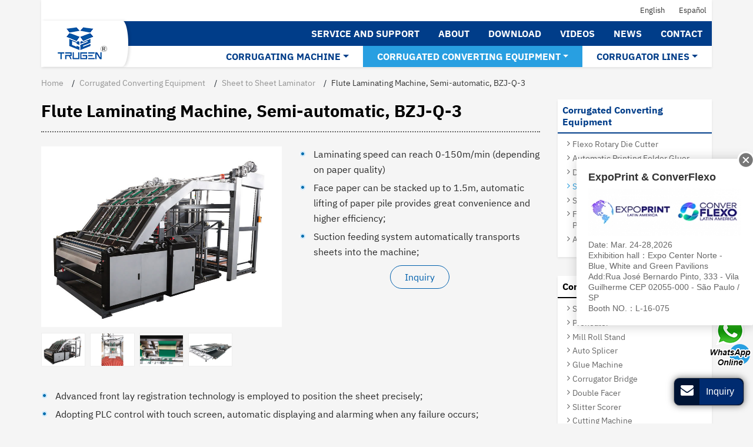

--- FILE ---
content_type: text/html
request_url: http://corrugating-machine.com/2-3-3-flute-laminating-machine.html
body_size: 9309
content:
<!DOCTYPE html>
<html>
<head>
<meta charset="utf-8">
<meta name="language" content="en">
<meta name="referrer" content="always">
<meta name="viewport" content="width=device-width, initial-scale=1">
<title>Flute Laminating Machine | Sheet Laminator | Trugen Machinery</title>
<meta name="keywords" content="Flute laminating machine, sheet laminator, corrugated cardboard machinery"/>
<meta name="description" content="This flute laminating machine features automatic glue feeding system which is paired with glue recycling unit, greatly reducing glue consumption." />
<link href="favicon.ico" rel="shortcut icon">

<link type="text/css" href="bootstrap-4.1.3/css/bootstrap.min.css" rel="stylesheet" />
<link type="text/css" href="css/font-awesome.min.css" rel="stylesheet" />
<link type="text/css" href="css/responsive.css" rel="stylesheet" />
<link rel="stylesheet" href="js/owlcarousel/assets/owl.carousel.min.css">
<link rel="stylesheet" href="js/owlcarousel/assets/owl.theme.default.min.css">
<link type="text/css" href="videojs/magnific-popup.css" rel="stylesheet" />
<link type="text/css" href="videojs/videocss.css" rel="stylesheet" />
<meta http-equiv="x-dns-prefetch-control" content="on" />
<link rel="dns-prefetch" href="http://etwus26.com" />
<link rel="stylesheet" href="http://etwvideous12.com/js/hls/plyr.css">
<link rel="alternate" hreflang="None" href="//corrugating-machine.com/2-3-3-flute-laminating-machine.html">
<link rel="alternate" hreflang="None" href="//corrugating-machine.com.ar/2-3-3-flute-laminating-machine.html">
<link rel="alternate" hreflang="None" href="//corrugating-machine.it/2-3-3-flute-laminating-machine.html">
<link rel="alternate" hreflang="None" href="//corrugating-machine.ru/2-3-3-flute-laminating-machine.html">
</head>
<body>
<div class="custom_whatsapp">
 <a href="https://api.whatsapp.com/send?phone=8618222543168&text=Hello, RIGHT-Jack Han" target="_blank"><img src="images/whatsapp.png"></a>
</div>
  <div id="header">
    <div class="content header_in">
    <div id="etw_logo"><a href="index.html"><img src="images/logo.png" alt="Hebei Trugen Packaging Machinery Manufacturing Co., Ltd." /></a></div>
    <div class="navbar-expand-lg navbar-light float-right navbtn">
      <button class="navbar-toggler" type="button" data-toggle="collapse" data-target="#navbarSupportedContent" aria-controls="navbarSupportedContent" aria-expanded="false" aria-label="Toggle navigation"> <span class="icon-reorder"></span> </button>
    </div>
    <div class="etw_language">
      <ul>
          <li><a href="/"><span class="iconfont d-block d-lg-none">&#xe620;</span></a>
              <ul>
                  <li id="etw_language"></li>
              </ul>
          </li>
      </ul>
  </div>
  <ul class="menu_item">
    <li><a href="service-and-support.html">Service and Support</a></li>
    <li><a href="about.html">About</a></li>
    <li><a href="download.html">Download</a></li>
    <li><a href="video.html">Videos</a></li>
    <li><a href="news.html">News</a></li>
    <li><a href="contact.html">Contact</a></li>
  </ul>
  <div class="clearfix"></div>
  <div class="top-nav">
    <nav class="navbar navbar-expand-lg navbar-light">
      <div class="collapse navbar-collapse" id="navbarSupportedContent">
        <ul class="navbar-nav">
          <li class="nav-item dropdown"><a href="1-corrugating-machine.html" class="nav-link dropdown-toggle" data-toggle="dropdown" role="button">Corrugating Machine</a>
            <ul class="dropdown-menu dropdown-menu-one">
              <div class="row">
                <div class="col-lg-4">
                  <div class="more_link">
              <li><a href="1-2-single-facer.html" class="dropdown-item">Single Facer</a>
              <ol>
                <a href="1-2-1-single-facer-with-cassette-sf-mw15.html">Single Facer with Cassette, 360</a>
                <a href="1-2-2-single-facer-with-cassette-sf-mw10.html">Single Facer with Cassette, 280</a>
                <a href="1-2-3-single-facer-with-quick-cassette-change-sf-mw22.html">Single Facer with Quick Cassette Change, SF-MW22/MW25</a>
                <a href="1-2-4-single-facer-quick-change-type-sf-fw15.html">Single Facer, Modular Type, SF-FW15/FW22</a>
                <a href="1-2-5-single-facer-sf-dw15.html">Fixed Type Single Facer</a>
                <a href="1-2-7-single-facer-with-preheat-roll-sf-hw15.html">Single Facer with 2 Corrugating Rolls, SF-HW15</a>
              </ol>
              </li>
              <li><a href="1-3-preheater.html" class="dropdown-item">Preheater</a></li>
              <li><a href="1-4-mill-roll-stand.html" class="dropdown-item">Mill Roll Stand</a>
                   <ol>
                  <a href="1-4-1-hydraulic-mill-roll-stand.html">Hydraulic Shaftless Mill Roll Stand</a>
                  <a href="1-4-2-electric-shaftless-mill-roll-stand.html">Electric Shaftless Mill Roll Stand</a>
                </ol>
              </li>
              <li><a href="1-1-auto-splicer.html" class="dropdown-item">Auto Splicer</a></li>
                  </div>
                </div>
                <div class="col-lg-4">
                  <div class="more_link">
              <li><a href="1-5-glue-machine.html" class="dropdown-item">Glue Machine</a></li>
              <li><a href="1-6-corrugator-bridge.html" class="dropdown-item">Corrugator Bridge</a></li>
              <li><a href="1-7-double-facer.html" class="dropdown-item">Double Facer</a></li>
              <li><a href="1-8-slitter-scorer.html" class="dropdown-item">Slitter Scorer</a>
                <ol>
                  <a href="1-8-1-automatic-slitter-scorer.html">Automatic Slitter Scorer, 150/200/250m/min (QDD type)</a>
                  <a href="1-8-3-slitter-scorer-machine-electrical-control.html">Slitter Scorer Machine, Electrical Control, 80m /min, SMBD-DDJY (GNC type)</a>
                  <a href="1-8-5-slitter-scorer.html">Slitter Scorer (ENC type)</a>
                </ol>
              </li>
            </div>
                </div>
                <div class="col-lg-4">
                  <div class="more_link">
                  <li><a href="1-9-cutting-machine.html" class="dropdown-item">Cutting Machine</a>
                <ol>
                  <a href="1-9-cutoff.html">Single Layer Cutting Machine</a>
                  <a href="1-9-2-double-layer-cutting-machine.html">Double Layer Cutting Machine</a>
                </ol>
            </li>
              <li><a href="1-10-stacker.html" class="dropdown-item">Stacker</a>
                <ol>
                 <a href="1-10-1-down-stacker-hm-25a.html">Down Stacker, HM-25A</a>
                  <a href="1-10-3-double-stacker.html">Double Stacker</a>
                  <a href="1-10-2-gantry-stacking.html">Gantry Stacker</a>
                </ol>
              </li>
              <li><a href="1-11-cutting-and-stacking-system.html" class="dropdown-item">Cutting and Stacking System</a>
                <ol>
                  <a href="1-11-1-cutting-and-stacking-system-for-corrugated-board-ncm-15d.html">Single Corrugated Slitting Cutting and Stacking Machine,NCM-15D</a>
                  <a href="1-11-3-single-corrugated-slitting-cutting.html">Single Corrugated Slitting, Cutting & Stacking Machine, CSM-8 NC</a>
                  <a href="1-11-5-corrugated-single-knife-cutting-paper-collector.html">Computerized Single Knife Cutter with Paper Collector</a>
                  <a href="1-11-6-computerized-thin-blade-slitting-cutting-stacking.html">Computerized Thin-Blade Slitting, Cutting & Stacking Machine</a>
                </ol>
              </li>
            </div>
                </div>
              </div>
            </ul>
          </li>
          <li class="nav-item dropdown active"><a href="2-corrugated-converting-equipment.html" class="nav-link dropdown-toggle" data-toggle="dropdown" role="button">Corrugated Converting Equipment</a>
            <ul class="dropdown-menu dropdown-menu-one dropdown-menu_01">
              <div class="row">
                <div class="col-lg-6">
                  <div class="more_link">
                    <li><a href="2-1-flexo-rotary-die-cutter.html" class="dropdown-item">Flexo Rotary Die Cutter</a></li>
                    <li><a href="2-5-automatic-printing-folder-gluer.html" class="dropdown-item">Automatic Printing Folder Gluer</a></li>
                    <li><a href="2-2-die-cutting-machine.html" class="dropdown-item">Die Cutting Machine</a>
                      <ol>
                        <a href="2-2-1-automatic-flatbed-die-cutting-machine.html">Automatic Flatbed Die-cutting Machine</a>
                        <a href="2-2-2-clamshell-die-cutter.html">Clamshell Die Cutter</a>
                      </ol>
                    </li>
                  </div>
                  <div class="more_link">
                    <li><a href="2-3-litho-laminator.html" class="dropdown-item">Sheet to Sheet Laminator</a>
                      <ol>
                        <a href="2-3-1-sheet-to-sheet-litho-laminator.html">Sheet to Sheet Laminator, BZJ-L Series</a>
                        <a href="2-3-3-flute-laminating-machine.html" class="active">Flute Laminating Machine, Semi-automatic, BZJ-Q-3</a>
                      </ol>
                    </li>
                  </div>
                </div>
                <div class="col-lg-6">
                  <div class="more_link">
                    <li><a href="2-4-stitcher-and-gluer.html" class="dropdown-item">Stitcher and Gluer</a>
                      <ol>
                        <a href="2-4-5-semi-automatic-box-stitching-machine.html">Semi-automatic Gluing Machine</a>
                        <a href="2-4-2-semi-automatic-stitching-machine.html"> Semi-automatic Stitching Machine, 600 Stitches/min, Double-Station, SDJ-B</a>
                        <a href="2-4-3-semi-automatic-stitching-machine.html">Semi-automatic Stitching Machine, 600 Stitches/min, SDJ-D</a>
                        <a href="2-4-4-automatic-stitcher-gluer.html">Stitcher Folder Gluer</a>
                      </ol>
                    </li>
                  </div>
                  <div class="more_link">
                    <li><a href="2-6-automatic-high-speed-hot-melt-laminating-packing-machine.html" class="dropdown-item">Fully-Automatic Hot Melt Strap Packaging Machine</a></li>
                    </div>
                    <div class="more_link">
                      <li><a href="2-7-automatic-glue-making-system.html" class="dropdown-item">Automatic Glue Making System</a></li>
                    </div>
                  </div>
                </div>
              </ul>
            </li>
            <li class="nav-item dropdown"><a href="3-corrugator-lines.html" class="nav-link dropdown-toggle" data-toggle="dropdown" role="button">Corrugator Lines</a>
            <ul class="dropdown-menu">
              <li><a href="3-1-2ply-corrugated-board-production-line.html" class="dropdown-item">Single Face Board, up to 100m/min</a></li>
              <li><a href="3-2-2ply-corrugated-board-production-line.html" class="dropdown-item">Single Face Board, up to 200m/min</a></li>
              <li><a href="3-3-3ply-corrugated-board-production-line.html" class="dropdown-item">Single Wall Cardboard</a></li>
              <li><a href="3-4-5ply-corrugated-board-production-line.html" class="dropdown-item">Double Wall Cardboard</a></li>
              <li><a href="3-5-7ply-corrugated-board-production-line.html" class="dropdown-item">Triple Wall Cardboard</a></li>
            </ul>
          </li>
         
        </ul>
      </div>
    </nav>
  </div>
  </div>
  </div>
<div class="clear"></div>
<div id="container">
    <div class="content">
        <div class="js-gallery-wrap">
            <div itemscope itemtype="http://schema.org/Product">
            <div itemprop="description">
        <div id="quicknav">
            <ul>
              <li><a href="/">Home</a></li>
              <li><a href="2-corrugated-converting-equipment.html">Corrugated Converting Equipment</a></li>
              <li><a href="2-3-litho-laminator.html">Sheet to Sheet Laminator</a></li>
              <li>Flute Laminating Machine, Semi-automatic, BZJ-Q-3</li>
            </ul>
          </div>
          
            <div class="row">
                <div class="col-lg-9">
                    <div class="pagebody">
                        <content>
                        <h2 itemprop="name">Flute Laminating Machine, Semi-automatic, BZJ-Q-3</h2>
                        <div class="page_line"></div>
                        <div class="row mt-4">
                            <div class="col-md-6 mb-3">
                                <div class="pro_img"> 
                                    <figure>
                                        <div class="left_pics">
                                          <a href="products/2-3-3-flute-laminating-machine_01.jpg"><img itemprop="image" src="products/2-3-3-flute-laminating-machine_01.jpg" alt="Flute Laminating Machine, Semi-automatic, BZJ-Q-3"></a>
                                     </div>
                                      <div class="related_pic">
                                      <a href="products/2-3-3-flute-laminating-machine_01.jpg"><img itemprop="image" src="products/2-3-3-flute-laminating-machine_01b.jpg" alt="Flute Laminating Machine, Semi-automatic, BZJ-Q-3"></a>
                                      <a href="products/2-3-3-flute-laminating-machine_02.jpg"><img itemprop="image" src="products/2-3-3-flute-laminating-machine_02b.jpg" alt="Flute Laminating Machine, Semi-automatic, BZJ-Q-3"></a>
                                      <a href="products/2-3-3-flute-laminating-machine_03.jpg"><img itemprop="image" src="products/2-3-3-flute-laminating-machine_03b.jpg" alt="Flute Laminating Machine, Semi-automatic, BZJ-Q-3"></a>
                                      <a href="products/2-3-3-flute-laminating-machine_04.jpg"><img itemprop="image" src="products/2-3-3-flute-laminating-machine_04b.jpg" alt="Flute Laminating Machine, Semi-automatic, BZJ-Q-3"></a>
                                        </div> 
                                            </figure>
                                    </div>
                            </div>
                            <div class="col-md-6 mb-3">
                                <ul class="item item_circle">
                                    <li>Laminating speed can reach 0-150m/min (depending on paper quality)</li>
                                    <li>Face paper can be stacked up to 1.5m, automatic lifting of paper pile provides great convenience and higher efficiency;</li>
                                    <li>Suction feeding system automatically transports sheets into the machine;</li>
                                </ul>
                                <div class="text-center">
                                  <a class="btn btn-read-more" href="#" onclick="openwindow('');return false"><notrans><span><i class="icon-envelope-alt"></i> Inquiry</span></notrans></a>
                              </div>
                            </div>
                        </div>
                        <ul class="item item_circle">
                          <li>Advanced front lay registration technology is employed to position the sheet precisely;</li>
                          <li>Adopting PLC control with touch screen, automatic displaying and alarming when any failure occurs;</li>
                          <li>Automatic glue feeding system is paired with glue recycling unit, greatly reducing glue consumption;</li>
                          <li>Independent water tank offers fast and simple cleaning of glue rolls;</li>
                          <li>Suitable for laminating color face paper of 175g-500g with A, B, C, D, E, F flute corrugated sheet, or with gray cardboard;</li>
                          <li>Floating detachable pump head, ensuring the intactness of laminating paper and the smoothness of cardboard; </li>
                          <li>Regulating pressure of pressing rollers via unilateral worm drive, fast and convenient;</li>
                      </ul>
                         <div class="pro_title mt-4">
                            <h3>Specifications</h3>
                           </div> 
                         <div class="table-responsive">
                            <table class="table"> <tr class="top">  <td  > Model </td> <td  > <inquiry>BZJ-1300Q-3</inquiry> </td> <td  > <inquiry>BZJ-1450Q-3</inquiry> </td> <td  > <inquiry>BZJ-1600Q-3</inquiry> </td> </tr> <tr > <td  > Max. sheet size (L×W) </td> <td  > 1300×1100mm <br>(51.18*43.31") </td> <td  > 1450×1100mm<br>(57.09*43.31") </td> <td  > 1600×1100mm<br>(62.99*43.31") </td> </tr> <tr > <td  > Min. sheet size (L×W) </td> <td  > 350×350mm<br>(13.78*13.78") </td> <td  > 350×350mm(13.78*13.78") </td> <td  > 350×350mm<br>(13.78*13.78") </td> </tr> <tr > <td  > Total power </td> <td  > 8.5kW </td> <td  > 9.5kW </td> <td  > 9.5kW </td> </tr> <tr > <td  > Machine speed </td> <td  > 0-90m/min </td> <td  > 0-90m/min </td> <td  > 0-90m/min </td> </tr> <tr > <td  > Machine weight </td> <td  > 5500kg </td> <td  > 6500kg </td> <td  > 7500kg </td> </tr> <tr > <td  > Dimension (L×W×H) </td> <td  > 10000×2200× 2300mm<br>(393.70*86.61*90.55") </td> <td  > 10000×2350× 2300mm<br>(393.70*92.52*90.55") </td> <td  > 10000×2500× 2300mm<br>(393.70*98.43*90.55") </td>  </tr> </table>
                         </div>
                    </content>
                    <div class="inquiry_box">
                      <div class="contact_box">
                        <div class="contact_title"><a href="contact.html">Contact Us</a></div>
                          <div class="cot_add">Dongguang County, Cangzhou City, Hebei Province, China</div>
                          <div class="cot_people">Jack Han</div>
            <div class="cot_email"><a href="mailto:jack@sinorightpack.com">jack@sinorightpack.com</a></div>
                          <div class="cot_mobile"><a href="tel:+86-18222543168">+86-18222543168</a></div>
                      </div>
                      <div class="etw_set_feedback_form">
                        <div class="form_contact_title"><h3>Get in Touch</h3></div>
                        <div id="floatchatiframe2011"></div>
                        </div>
                    </div>
                    </div>
                </div>
                <div class="col-lg-3">
                    <div class="sidebar">
                        <div class="products_list">
                            <ul>
                                <li>
                                    <a href="2-corrugated-converting-equipment.html" class="dq">Corrugated Converting Equipment</a>
                                    <ol>
                                        <a href="2-1-flexo-rotary-die-cutter.html">Flexo Rotary Die Cutter</a>
                                        <a href="2-5-automatic-printing-folder-gluer.html">Automatic Printing Folder Gluer</a>
                                        <a href="2-2-die-cutting-machine.html">Die Cutting Machine</a>
                                        <a href="2-3-litho-laminator.html" class="dq">Sheet to Sheet Laminator</a>
                                        <a href="2-4-stitcher-and-gluer.html">Stitcher and Gluer</a>
                                        <a href="2-6-automatic-high-speed-hot-melt-laminating-packing-machine.html">Fully-Automatic Hot Melt Strap Packaging Machine</a>
                                <a href="2-7-automatic-glue-making-system.html">Automatic Glue Making System</a>
                            </ol>
                        </li>
                        <li>
                             <a href="1-corrugating-machine.html">Corrugating Machine</a>
                            <ol>
                                        <a href="1-2-single-facer.html">Single Facer</a>
                                        <a href="1-3-preheater.html">Preheater</a>
                                        <a href="1-4-mill-roll-stand.html">Mill Roll Stand</a>
                                        <a href="1-1-auto-splicer.html">Auto Splicer</a>
                                        <a href="1-5-glue-machine.html">Glue Machine</a>
                                        <a href="1-6-corrugator-bridge.html">Corrugator Bridge</a>
                                        <a href="1-7-double-facer.html">Double Facer</a>
                                        <a href="1-8-slitter-scorer.html">Slitter Scorer</a>
                                        <a href="1-9-cutting-machine.html">Cutting Machine</a>
                                        <a href="1-10-stacker.html">Stacker</a>
                                        <a href="1-11-cutting-and-stacking-system.html">Cutting and Stacking System</a>
                                    </ol>
                                </li>
                               
                                <li>
                                    <a href="3-corrugator-lines.html">Corrugator Lines</a>
                                    <ol>
                                        <a href="3-1-2ply-corrugated-board-production-line.html">Single Face Board, up to 100m/min</a>
                                        <a href="3-2-2ply-corrugated-board-production-line.html">Single Face Board, up to 200m/min</a>
                                        <a href="3-3-3ply-corrugated-board-production-line.html">Single Wall Cardboard</a>
                                        <a href="3-4-5ply-corrugated-board-production-line.html">Double Wall Cardboard</a>
                                        <a href="3-5-7ply-corrugated-board-production-line.html">Triple Wall Cardboard</a>
                                    </ol>
                                </li>
                            </ul>
                        </div>

                    </div>

                </div>
            </div>
            <div class="clearfix"></div>
            <content>
                <div class="relate_title text-center mb-0">Other Products You May Like</div>
              </content>
              <div class="sub_products_box other_products_box mt-3">
                <div class="row">
           <div class="col-sm-6 col-md-3 mb-4">
            <div class="sub_pro_item">
                <a href="2-1-flexo-rotary-die-cutter.html">
                    <div class="subpro_img"><img src="products/2-1-flexo-rotary-die-cutter_01m.jpg" alt="Flexo Rotary Die Cutter"></div>
                    <h3>Flexo Rotary Die Cutter</h3>
                </a>

            </div>
          </div>
              <div class="col-sm-6 col-md-3 mb-4">
                <div class="sub_pro_item">
                    <a href="2-4-2-semi-automatic-stitching-machine.html">
                        <div class="subpro_img"><img src="products/2-4-2-semi-automatic-stitching-machine_01m.jpg" alt="Semi-automatic Stitching Machine, 600 Stitches/min, Double-Station, SDJ-B"></div>
                      
                        <h3>Semi-automatic Stitching Machine, 600 Stitches/min, Double-Station, SDJ-B</h3>
                    </a>

                </div>
            </div>
            <div class="col-sm-6 col-md-3 mb-4">
                <div class="sub_pro_item">
                    <a href="2-4-3-semi-automatic-stitching-machine.html">
                        <div class="subpro_img"><img src="products/2-4-3-semi-automatic-stitching-machine_01m.jpg" alt="Semi-automatic Stitching Machine, 600 Stitches/min, SDJ-D"></div>
                      
                        <h3>Semi-automatic Stitching Machine, 600 Stitches/min, SDJ-D</h3>
                    </a>

                </div>
          </div>
          <div class="col-sm-6 col-md-3 mb-4">
            <div class="sub_pro_item">
                <a href="2-4-4-automatic-stitcher-gluer.html">
                    <div class="subpro_img"><img src="products/2-4-4-automatic-stitcher-gluer_01m.jpg" alt="Stitcher Folder Gluer"></div>
                    <h3>Stitcher Folder Gluer</h3>
                </a>

            </div>
        </div>
              </div>
            </div>

              
        <div class="hub_pro_box">
            <div class="relate_title">Our Solutions For Your Corrugator</div>
          <div class="row">
            <div class="col-sm-6 col-md-4 mb-4 mb-md-0">
              <div class="hubpro_item">
                <a href="1-corrugating-machine.html">
                  <img src="products/1-1-auto-splicer_01m.jpg" alt="Corrugating Machine">
                  <span>Corrugating Machine</span>
                </a>
              </div>
            </div>
            <div class="col-sm-6 col-md-4 mb-4 mb-md-0">
              <div class="hubpro_item">
                <a href="2-corrugated-converting-equipment.html">
                  <img src="products/2-1-flexo-rotary-die-cutter_01m.jpg" alt="Corrugated Converting Equipment">
                  <span>Corrugated Converting Equipment</span>
                </a>
              </div>
            </div>
            
            <div class="col-sm-6 col-md-4 mb-4 mb-md-0">
              <div class="hubpro_item">
                <a href="3-corrugator-lines.html">
                  <img src="products/3-corrugator-lines_01m.jpg" alt="Corrugator Lines">
                  <span>Corrugator Lines</span>
                </a>
              </div>
            </div>
          </div>
        </div>
        <div class="brief">
          <p>
            Trugen Machinery has been dedicated to manufacturing and supplying complete corrugator systems for paper and corrugated packaging industries since its foundation. As a specialist corrugating machinery manufacturer, manufacturing corrugator and converting equipment for corrugated carton manufacturers and cardboard box suppliers is only a part of what we do. We are also able to offer a comprehensive range of services from plant layout design to repair and upgrade of your paper corrugation machines, corrugated board converting machines or corrugated box making machines. Our specialist competence makes us capable of providing individual machines for various corrugated manufacturing process. Trugen Machinery is looking forward to continuing our respected reputation in corrugated market.
          </p>
        </div>
          

    </div>
</div>
</div>
</div>
    
  <div class="clearfix"></div>
  
  
</div>
<div class="clear" id="etwclear"></div>
<div id="footer">
    <div class="etw_bottom">
      <div class="content">
      <div class="row">
        <div class="col-12 d-none d-md-block">
          <div class="row">
            <div class="col-12 col-sm-5">
              <div class="etw_foot_title"><a href="1-corrugating-machine.html">Corrugating Machine</a></div>
             <div class="row">
               <div class="col-md-6">
                <div class="pblist">
                  <ul>
              <li><a href="1-2-single-facer.html">Single Facer</a></li>
              <li><a href="1-3-preheater.html">Preheater</a></li>
              <li><a href="1-4-mill-roll-stand.html">Mill Roll Stand</a></li>
              <li><a href="1-1-auto-splicer.html">Auto Splicer</a></li>
              <li><a href="1-5-glue-machine.html">Glue Machine</a></li>
              <li><a href="1-6-corrugator-bridge.html">Corrugator Bridge</a></li>
             
                  </ul>
                </div>
               </div>
               <div class="col-md-6">
                <div class="pblist">
                  <ul>
                    <li><a href="1-7-double-facer.html">Double Facer</a></li>
              <li><a href="1-8-slitter-scorer.html">Slitter Scorer</a></li>
              <li><a href="1-9-cutting-machine.html">Cutting Machine</a></li>
              <li><a href="1-10-stacker.html">Stacker</a></li>
              <li><a href="1-11-cutting-and-stacking-system.html">Cutting and Stacking System</a></li>
                  </ul>
                </div>
               </div>
             </div>
            </div>
            <div class="col-12 col-sm-4">
              <div class="etw_foot_title"><a href="2-corrugated-converting-equipment.html">Corrugated Converting Equipment</a></div>
              <div class="pblist">
                <ul>
                  <li><a href="2-1-flexo-rotary-die-cutter.html">Flexo Rotary Die Cutter</a></li>
                  <li><a href="2-5-automatic-printing-folder-gluer.html">Automatic Printing Folder Gluer</a></li>
                  <li><a href="2-2-die-cutting-machine.html">Die Cutting Machine</a></li>
                  <li><a href="2-3-litho-laminator.html">Sheet to Sheet Laminator</a></li>
                  <li><a href="2-4-stitcher-and-gluer.html">Stitcher and Gluer</a></li>
                  <li><a href="2-6-automatic-high-speed-hot-melt-laminating-packing-machine.html">Fully-Automatic Hot Melt Strap Packaging Machine</a></li>
                  <li><a href="2-7-automatic-glue-making-system.html">Automatic Glue Making System</a></li>
                </ul>
              </div>
            </div>
            <div class="col-12 col-sm-3">
              <div class="etw_foot_title"><a href="3-corrugator-lines.html">Corrugator Lines</a></div>
              <div class="etw_foot_title"><a href="service-and-support.html">Service and Support</a></div>
              <div class="etw_foot_title"><a href="about.html">About Us</a></div>
              <div class="etw_foot_title"><a href="review.html">Review</a></div>
            </div>
          </div>
        </div>
        
        <div class="col-12 col-md-4 d-block d-md-none">
          <div class="etw_foot_title"><a href="contact.html">Contact</a></div>
          <div class="cot_add">Dongguang County, Cangzhou City, Hebei Province, China</div>
          <div class="cot_people">Jack Han</div>
            <div class="cot_email"><a href="mailto:jack@sinorightpack.com">jack@sinorightpack.com</a></div>
          <div class="cot_mobile"><a href="tel:+86-18222543168">+86-18222543168</a></div>
        </div>
      </div>
    </div>
  </div>
  <div id="otherlink"></div>
  <div class="clear"></div>
  <div id="etw_coper">
    <coperright></coperright>
  </div>
  <content>
    <div class="tags_box">
      <ul>
        <div class="tags_title">Tags: </div>
        <li>corrugated flute laminator</li><li> corrugated cardboard processing machine</li><li> corrugated converting plant</li><li> boxmaking machines</li>
      </ul>
    </div>
  </content>
  </div>
 
<script type="text/javascript" src="js/jquery-1.10.0.min.js"></script>
  <script type="text/javascript">
    var chat_param = new Object();
    chat_param.jsqid = 22127; //计数器编号，务必改成对应客户的计数器号
    chat_param.chatid = 7803; //询盘编号，务必改成对应客户的询盘号
    chat_param.lan = 'en'; //语言
    chat_param.ShowFooterIcon = 1; //1, 文字显示方式,不等于1, 图片显示方式
    chat_param.hiddenitem = 0; //隐藏部分表单项,1隐藏，0不隐藏
    chat_param.hiddenbox = 0; //1、隐藏部浮动询盘隐
    chat_param.btncolor = "fff|289fe1|289fe1";
    chat_param.fontcolor = "000";
    chat_param.rssUrl = 'rss.xml'; //RSS链接, 默认为: add/rss
    chat_param.sitemapUrl = 'sitemap.html'; //sitemap链接, 默认为: add/sitemap
    jQuery(document).ready(function () {
      jQuery.getScript('http://etwus26.com/serverFile/chat/2015/chat.2015.js', function () {
        jQuery.getScript('http://etwus26.com/serverFile/chat/2015/top.2015.js', function () {
          etw_init(chat_param);
          SetInquiryForm('floatchatiframe2011', '100%', '460px');
          //Get_Google_Analytics('');
          jQuery.getScript("https://etwinternational.com/public/world/js/etwlanlist.min.js", function () {
            chat_param.showimg = 0;//国旗：1:显示,0隐藏
            chat_param.showdiv = "etw_language";//显示的位置，必须是ID
            ETWLanList(chat_param);
          });
        })
      })
    });
  </script>
  <script type="text/javascript" src="bootstrap-4.1.3/js/bootstrap.min.js"></script>
  <script type="text/javascript" src="js/comm.js"></script>
  <script src="js/owlcarousel/owl.carousel.min.js"></script>
  <script type="text/javascript" src="videojs/jquery.magnific-popup.min.js"></script>
  <script type="text/javascript" src="http://etwus26.com/public/static/js/md.js"></script>
  <script type="text/javascript" src="http://etwus26.com/public/static/js/vue.min.js"></script>
  <script type="text/javascript" src="http://etwus26.com/public/static/js/etw_public_data.js"></script>
  <script type="text/javascript" src="http://etwus26.com/public/static/layer/layer.js"></script>
  <script type="text/javascript">
    //展会
    chat_param.width = 300; //弹出层宽度
    chat_param.height = 350; //弹出层宽度
    Showexhdata(chat_param);
  </script>
  <script src="https://etwvideous15.com/js/hls/plyr.js"></script>
  <script src="https://etwvideous15.com/js/hls/hls.light.min.js"></script>
  <script src="https://etwvideous15.com/js/hls/main.min.js"></script>
  <script type="text/javascript">
      jQuery(document).ready(function() {
      var etwvideoplay = ''; 
      jQuery(".video_box").magnificPopup({
      mainClass: 'video_pop-up',
      items: {
      src: '<div id="my_video-wrap"><div class="inner_video-wrap"><video id="my_video" controls preload="auto"></video></div></div>',
      type: 'inline'
      },
      closeMarkup: '<button title="" type="button" class="mfp-close">&#215;</button>',
      fixedContentPos: true,
      closeOnBgClick: false,
      verticalFit: true,
      preloader: false,
      callbacks: {
      open: function() {
      etwvideoplay = etwvp.init('#my_video','en/hbrante/flute-laminating-machine-bzj-q-3_en','corrugating-machine.com');
         etwvideoplay.play();
      },                  
      close: function() {try { etwvideoplay.pause();} catch(e) {}}
      }
      });
      
      });
  </script>
</body>
</html>


--- FILE ---
content_type: text/html; charset=UTF-8
request_url: https://etwinternational.com/index.php?{web/api}/get_lan&chatid=7803&jsqid=22127&callback=LanListdata
body_size: 233
content:
LanListdata({"langlist":[{"website":"corrugating-machine.com","name":"English","img":"us.jpg"},{"website":"corrugating-machine.com.ar","name":"Espa\u00f1ol","img":"ar.gif"}]})

--- FILE ---
content_type: text/css
request_url: http://corrugating-machine.com/css/responsive.css
body_size: 13457
content:
@charset "utf-8";@font-face{font-weight:400;font-style:normal;font-family:fontawesome;src:url(//:) format("no404"),url(../font-awesome/fontawesome-webfont.woff) format("woff"),url(../font-awesome/fontawesome-webfont.ttf) format("truetype");}
@font-face{font-family:"Helvetica-Neue";src:url(../font/Helvetica-Neue.ttf) format("truetype");}
@font-face{font-family:"Poppins-SemiBold";src:url(../font/Poppins-SemiBold.ttf) format("truetype");}
@font-face{font-family:"Poppins-Medium";src:url(../font/Poppins-Medium.ttf) format("truetype");}
@font-face{font-family:"IBM Plex Sans";src:url(../font/ibm-plex-sans.ttf) format("truetype");}
@font-face{font-family:"IBM Plex Medium";src:url(../font/ibm-plex-medium.ttf) format("truetype");}
@font-face{font-family:"iconfont";src:url("../font/iconfont.ttf?t=1622274305876") format("truetype");}
@font-face{font-family:"iconfont";src:url("../font/iconfont-02.ttf?t=1622274305876") format("truetype");}
body{background-color:#f5f5f5;color:rgba(0,0,0,0.84);font-family:"IBM Plex Sans",Arial,Helvetica,sans-serif;font-size:1rem;line-height:1.65;}
*{box-sizing:border-box;padding:0;margin:0;}
li,ol,ul{list-style:none;margin-bottom:0;}
img{vertical-align:top;max-width:100%;-ms-interpolation-mode:bicubic;}
.clear{clear:both;}
.clearfix::after{display:table;}
hr{margin-bottom:1rem;border-top:1px solid #666;}
strong{font-weight:normal;font-family:"Poppins-SemiBold";font-size:1.1rem;}
a{text-decoration:none;-webkit-tap-highlight-color:transparent;color:#016acf;}
a:hover{color:#174277;}
a:focus{outline:0;text-decoration:none;}
a,a:hover{text-decoration:none;}
a.link{color:#fff;text-decoration:underline;background-color:#124ca0;padding:0rem 0.5rem;display:inline-block;}
a.link:hover{background-color:#289fe1;text-decoration:underline;}
.layui-layer-btn a{color:#fff !important;margin-bottom:1rem !important;}
.btn:not(:disabled):not(.disabled){cursor:pointer;}
.review{color:#f00;font-size:18px;}
.brief{width:100%;margin:2rem auto;font-size:0.9rem;color:#666;}
/* video_box */
.about-img{position:relative;}
.text-center{position:relative;}
.video_box{cursor: pointer;}
.video_box::before{position:absolute;content:"";left:50%;top:50%;background:#003d89 url(../images/video_btn.png) no-repeat center center;background-size:100% auto;transform:translate(-50%,-50%);z-index:1;border-radius:100%;width:50px;height:50px;transition:0.5s;-webkit-transition:0.5s;-moz-transition:0.5s;-ms-transition:0.5s;-o-transition:0.5s;}

#myExhibition .exh_title, .exh_content{ color:#fff !important}
.video_box a{color:#fff;display:flex;justify-content:center;align-items:center;}
.video_box span{display:inline-block;position:relative;margin:0 0.4rem 0 0;width:21px;height:21px;}
.video_box span:before{content:"\f16a";font-family:fontawesome;font-size:1.3rem;color:#fff;line-height:1.3rem;}
.video-text{text-align:center;width:100%;padding:0.5rem 0;text-decoration:underline;}
.video-text a{color:#333;}
.video-text a:hover{color:#003d89;}
.img_list span{text-align:center;display:block;padding:0.5rem;font-size:0.9rem;}
.table{margin:6px 0 0 0;margin-bottom:0.5rem;}
.table tr.top{background:#ccc !important;color:#333;text-align:center !important;font-family:"IBM Plex Medium";}
.inquiry{color:#00479d;}
.table tr td{vertical-align:middle !important;padding:6px 8px !important;text-align:left;font-size:0.9rem;}
.table tr:nth-child(odd){background-color:#f2f2f2;}
.table tr:nth-child(even){background-color:#fff;}
.table-img{width:100%;min-width:200px;}
.table-img img{width:200px;}
table,td{border:1px solid #ccc !important;}
.table1{width:auto;}
h3{font-size:1.1rem;color:#333;}
.pro_title h3,.pro_title h3 a{color:#003d89;font-size:1.1rem;font-family:"Poppins-SemiBold";}
h2,.etw_hometitle{display:block;line-height:1.35;padding:0;color:#000;font-size:1.8rem;margin-bottom:0;padding-bottom:1rem;font-family:"IBM Plex Medium";}
.page_line{border-top:2px dotted #666;}
.small_title{font-size:1.2rem;color:#666;font-family:"IBM Plex Medium";margin-top:-0.5rem;}
#etw_top{position:fixed;width:35px;height:35px;right:5px;bottom:100px;text-align:center;background:#289fe1;z-index:100;cursor:pointer;color:#fff;font-weight:700;line-height:28px;border-radius:50%;}
#etw_top a{color:#fff;}
#etw_top:hover{transition:all ease-in-out 0.3s;-moz-transition:all ease-in-out 0.3s;-webkit-transition:all ease-in-out 0.3s;-o-transition:all ease-in-out 0.3s;-ms-transition:all ease-in-out 0.3s;background:#00479d;}
/* #header */
#header{width:100%;max-width:1140px;position:fixed;top:0;left:0;right:0;margin:0 auto;z-index:99;float:left;background-color:#fff;padding-top:0.5rem;box-shadow:0 0.125rem 0.25rem rgba(0,0,0,0.075);}
.header_in{position:relative;}
#etw_logo{width:auto;padding:0.3rem 1rem;padding-right:2rem;background:#fff;text-align:center;float:left;border-top-right-radius:13px 50px;border-bottom-right-radius:13px 50px;box-shadow:3px 0 4px rgba(0,0,0,0.12);position:absolute;top:27px;z-index:1;}
/* .menu_item */
.menu_item{width:100%;float:right;background-color:#003d89;display:flex;position:relative;justify-content:flex-end;}
.menu_item li{padding:0.5rem 1rem;}
.menu_item li a{color:#fff;text-transform:uppercase;font-family:"IBM Plex Medium";}
.menu_item li a:hover,.menu_item li a.active{color:#289fe1;}
.top-nav{float:right;background-color:#fff;}
.top-nav .navbar{padding:0;}
.top-nav .navbar-nav .nav-item .dropdown-menu-one{min-width:48rem;padding:0 0.5rem;}
.top-nav .navbar-nav .nav-item .dropdown-menu_01{min-width:32rem;}
.top-nav .navbar-nav .nav-item .dropdown-menu_01 li > a,.top-nav .navbar-nav .nav-item .dropdown-menu-one{white-space: inherit;line-height: 1.2;}
.dropdown-menu-one{background-color:#eee;}
.navbar-light .navbar-nav .nav-link{color:#003d89;transition:all 0.5s;}
.navbar-expand-lg .navbar-nav .nav-link{padding:0.3rem 1.5rem;font-family:"IBM Plex Medium";text-transform:uppercase;}
.navbar-expand-lg .navbar-nav .dropdown-menu{padding-top:0;padding-bottom:0;top:33px;}
.navbar-expand-lg .navbar-nav .dropdown-menu > li > a,.dropdown-menu-one li > a{background-color:#eee; font-size:0.9rem;border-bottom:1px solid #d9d9d9;position:relative;display:block;transition:all 0.5s;}
.dropdown-menu-one li > ol{margin-top:0.5rem;}
.dropdown-menu-one li > ol > a{color:#666;font-size:0.75rem;padding-bottom:0.5rem;margin-bottom:0;display:block;position:relative;padding-left:0.5rem;line-height:1.35;white-space:inherit;}
.dropdown-menu-one li > ol > a:before{position:absolute;content:"\f105";left:0;top:1px;font-family:fontawesome;color:#666;}
.dropdown-menu-one li > ol > a:hover,.dropdown-menu-one li > ol > a.active{color:#00aae7;}
.navbar-expand-lg .navbar-nav .dropdown-menu > li > a:before,.dropdown-menu-one li > a:before{content:"";width:11px;height:13px;position:absolute;left:8px;top:7px;background:url(../images/dot.png) no-repeat left;margin-right:5px;}
.navbar-expand-lg .navbar-nav .dropdown-menu ol{padding-left:1rem;margin-bottom:0.5rem;}
.navbar-expand-lg .navbar-nav .dropdown-menu ol li a{position:relative;padding-bottom:0;}
.navbar-light .navbar-nav .active > .nav-link,.navbar-light .navbar-nav .nav-link.active,.navbar-light .navbar-nav .nav-link.show,.navbar-light .navbar-nav .show > .nav-link,.dropdown-menu-one li > a.active{color:#fff;background-color:#289fe1;}
.navbar-light .navbar-nav .nav-link:focus,.navbar-light .navbar-nav .nav-link:hover{color:#fff;background-color:#289fe1;}
.dropdown-item.active,.dropdown-item:active,.dropdown-item:hover{color:#fff;background-color:#289fe1 !important;}
.dropdown-item{font-size:0.9rem;}
/* .etw_language */
.etw_language{display:flex;flex-wrap:wrap;padding-right:0.533333rem;margin-bottom:0.5rem;justify-content:flex-end;height:20px;font-size:12px;}
#etw_language{float:right;width:auto;text-align:right;}
#etw_language .dropdown-item{display:inline-block;width:auto;font-size:0.8135rem;line-height:12px;padding:0 0 0 1.5rem;color:#333;min-width:auto !important;background:none;}
#etw_language .dropdown-item img{margin-right:5px;}
#etw_language .dropdown-item:hover{color:#00aae7;text-decoration:underline;background:none;}
#etw_language .dropdown-item:focus,#etw_language .dropdown-item:hover{background:none !important;}
/* banner */
.webtitle{margin-bottom:2rem;}
.webtitle h3{font-size:1.6rem;color:#003d89;position:relative;font-family:"Poppins-SemiBold";}

/* main_pro */
.main_pro{width:100%;margin:3rem auto;overflow:hidden;background-color:#fff;padding:1rem;box-shadow:0 1px 7px rgba(0,0,0,0.05);}
.mainpro_item{width:100%;}
.mainpro_item a{color:#000;font-family:"Poppins-SemiBold";background-color:#f5f5f5;display:block;}
.mainpro_item a img{text-align:center;margin:0 auto;display:block;}
.mainpro_item a span{display:block;padding:1rem 1rem;font-size:1.1rem;position:relative;transition:all 0.5s;background-color:#fff;}
.mainpro_item a:hover span{background-color:#003d89;color:#fff;}
.mainpro_item a:hover span::before{color:#fff;}
.mainpro_item a span::before{position:absolute;content:"\f105";right:8px;top:5px;font-family:fontawesome;color:#333;font-size:1.8rem;}
/* corrugating_lines_box */
.corrugating_lines_box{width:100%;margin:0 auto;margin-bottom:3.5rem;}
.corrugating_lines_item a{display:block;color:#000;font-family:"Poppins-Medium";position:relative;}
.corrugating_lines_item a img{width:100%;}
.corrugating_lines_item a span{display:block;padding:1rem;border-bottom:2px solid #003d89;}
.corrugating_lines_item a:hover span{border-bottom:2px solid #00aae7;color:#003d89;}
.corrugating_lines_item span::before{position:absolute;content:"";background-image:linear-gradient(#eee 23%,#dbdbdb 62%);width:0;height:100%;right:0;top:0;opacity:1;z-index:-1;transition:all 0.5s;}
.corrugating_lines_item:hover span:before{width:100%;opacity:1;}
/* production_line_box */
.production_line_box{width:100%;margin-bottom:3.5rem;background-color:#fff;padding:1rem;box-shadow:0 1px 7px rgba(0,0,0,0.05);}
.production_line_box img{display:block;text-align:center;margin:0 auto;}
.production_line_des h3{font-size:1.4rem;color:#003d89;font-family:"Poppins-SemiBold";margin-bottom:2rem;}
.production_line_des p{color:#666;line-height:1.55;}
.production_line_des ul{width:100%;display:flex;flex-wrap:wrap;justify-content:space-between;margin-top:2rem;}
.production_line_des ul li{width:48%;position:relative;padding-left:1.2rem;}
.production_line_des ul li a{color:#000;}
.production_line_des ul li a:hover{text-decoration:underline;color:#022e5b;}
.production_line_des ul li::before{position:absolute;left:0;top:10px;content:"";width:5px;height:5px;background-color:#000;border-radius:50%;}
/* equipment_box */
.equipment_box{width:100%;margin-bottom:3.5rem;}
.equipment_box .swidth{text-align:center;color:#666;width:100%;max-width:980px;line-height:1.45;margin:0 auto;}
.equipment_item{position:relative;transition:all 0.5s;padding:0.5rem;}
.equipment_inner_box .equipment_item{border-bottom:2px solid #666;padding-bottom:1rem;}
.equipment_item:hover{box-shadow:0 0.5rem 1rem rgba(0,0,0,0.15);}
.equipment_item a{display:block;color:#000;font-family:"Poppins-SemiBold";font-size:1.1rem;}
.equipment_inner_box a{text-transform:uppercase;font-size:1.2rem;}
.equipment_item p{color:#666;line-height:1.45;}
.equipment_item .btn a{color:#0060ad;font-size:0.9rem;font-family:"IBM Plex Sans";}
.equipment_des a{padding-bottom:1rem;}
.equipment_des a:hover{color:#0060ad;}
.equipment_item .btn a{padding-bottom:0;}
.equipment_item .btn{border:1px solid #0060ad;border-radius:22px;padding:0.4rem 1rem;position:relative;background-color:#fff;}
.equipment_item .btn:hover{background-color:#0060ad;}
.equipment_item .btn:hover a{color:#fff;}
/* why_use */
.why_use{width:100%;margin-top:0.5rem;margin-bottom:1rem;overflow:hidden;display:flex;flex-wrap:wrap;}
.why_use a{display:block;}
.why_use dl{background-image:linear-gradient(#f8f8f8 23%,#e8e8e8 62%);padding:2rem;border-top:1px solid #003d89;margin-bottom:2rem;transition:all 0.3s ease-out;}
.why_use dl:hover{background-image:linear-gradient(#eee 23%,#dbdbdb 62%);}
.why_use dl dt,.why_use dl dt a{display:flex;align-items:center;}
.why_use dl dt span{text-align:center;width:80px;height:80px;display:flex;justify-content:center;align-items:center;}
.why_use dl dt,.why_use dl dt a{font-size:1.4rem;margin-bottom:1rem;line-height:1.35;font-weight:normal;color:#003d89;font-family:"Poppins-Medium";}
.why_use dl dt a:hover{color:#003d89;}
.why_use .iconfont{font-family:"iconfont" !important;color:#003d89;background-color:#fff;border-radius:8px;padding:1rem;font-size:3rem;box-shadow:0 0.5rem 1rem rgba(0,0,0,0.15);margin-right:1rem;font-weight:bold;}
/* hub_pro_box */
.hub_pro_box{width:100%;margin:3rem auto;margin-bottom:0;}
.hub_pro_box img{transition:all 0.5s;width:100%;}
.hubpro_item span{display:block;color:#0060ad;text-transform:uppercase;display:block;padding-top:1rem;font-family:"Poppins-SemiBold";position:relative;}
.hubpro_item img{ transition:0.5s ; -webkit-transition:0.5s ; -moz-transition:0.5s ; -ms-transition:0.5s ; -o-transition:0.5s ; }
.hubpro_item span::before{position:absolute;content:"\f178";right:5px;top:0.5rem;font-family:fontawesome;font-size:1.4rem;transition:all 0.5s;}
.hubpro_item{position:relative;border-bottom:2px solid #666;padding-bottom:1rem;overflow:hidden;height:100%;}
.hubpro_item:hover span{color:#00aae7;}
.hubpro_item:hover span::before{right:0;}
.hubpro_item:hover img{transform:scale(1.02);}
.relate_title{width:100%;margin:3rem auto;margin-bottom:1rem;font-size:1.6rem;font-family:"IBM Plex Medium";color:#000;}
/* #container */
#container{width:100%;margin:0 auto;max-width:1140px;}
/* etw_content */
.content{width:100%;max-width:1140px;margin:0 auto;}
.home_box{margin-top:80px;}
/* sidebar */
.sidebar{width:100%;}
.products_list ul > li{margin-bottom:2rem;background-color:#fff;box-shadow:0 0.125rem 0.25rem rgba(0,0,0,0.075);padding-bottom:1rem;}
.products_list ul > li > a{display:block;font-size:1rem;color:#000;margin-bottom:0.5rem;font-family:"IBM Plex Medium";border-bottom:2px solid #000;padding:0.5rem;transition:all 0.5s;line-height:1.25;}
.products_list ul > li > a:hover,.products_list ul > li > a.dq{border-bottom:2px solid #003d89;color:#003d89;}
.products_list ul li > ol > a{color:#666;font-size:0.9rem;padding-left:1.6rem;display:block;position:relative;margin-bottom:0.3rem;line-height:1.35;}
.products_list ul li > ol > a:hover,.products_list ul li > ol > a.dq{color:#289fe1;}
.products_list ul li > ol > a::before{position:absolute;content:"\f105";left:1rem;top:0;font-family:fontawesome;}
/* spec_list */
.spec_list{width:100%;margin:0 auto;overflow:hidden;}
.spec_list li{width:100%;display:flex;border-bottom:1px dashed #ccc;align-items:center;padding-bottom:5px;margin-bottom:5px;}
.spec_list li ol.spec_name{padding-right:1rem;font-family:"IBM Plex Medium";font-size:0.9rem;line-height:1.35;position:relative;}
.spec_list li ol.spec_name::after{content:":";position:absolute;right:0.5rem;top:1px;}
.spec_des{font-size:0.9rem;line-height:1.35;}
.spec_list2{display:flex;flex-flow:wrap;}
.spec_list2 li{width:49%;margin-right:2%;}
.spec_list2 li:nth-of-type(2n){margin-right:0;}
/* con_all */
.con_all{background-color:#03438d;width:120px;text-align:center;height:30px;line-height:30px;border-radius:8px;margin:0 auto;margin-bottom:1rem;transition:all 0.3s;margin-top:1rem;}
.con_all a{color:#fff;display:block;width:100%;}
.con_all:hover{background-color:#da251c;}
/* inquiry_box */
.inquiry_box{width:100%;background-color:#289fe1;margin:3rem auto;margin-bottom:0;display:flex;flex-wrap:wrap;position:relative;justify-content:space-between;}
.inquiry_box_inner{background-color:#eee;font-size:1rem;}
.inquiry_box .contact_box{padding:2rem 1rem;color:#fff;width:40%;height:100%;position:relative;top:0;left:0;font-family:"Poppins-SemiBold";font-size:1rem;}
.inquiry_box_inner .contact_box h3{color:#000;line-height:1.55;font-size:1.1rem;}
.inquiry_box_inner .contact_box,.inquiry_box_inner .contact_box a{color:#000 !important;font-family:"IBM Plex Sans";}
.inquiry_box_inner .contact_box .contact_title a{color:#333;}
.inquiry_box .contact_box div{margin-bottom:1.5rem;}
.inquiry_box .contact_box p strong,.inquiry_box .contact_box p{font-size:1rem;}
.inquiry_box .contact_box a{transition:0.5s;-webkit-transition:0.5s;-moz-transition:0.5s;-ms-transition:0.5s;-o-transition:0.5s;}
.inquiry_box .contact_box a:hover{opacity:0.8;}
/* etw_set_feedback_form */
.etw_set_feedback_form{width:58%;background-color:#eee;padding:2rem 1rem;}
.form_contact_title h3,.inquiry_box .contact_title a{font-size:1.6rem;font-family:"IBM Plex Medium";color:#333;padding-bottom:0.5rem;}
.inquiry_box .contact_title a,.inquiry_box .contact_box a{color:#fff;}
ul.item_list{margin-bottom:5px;width:100%;margin-bottom:2rem;display:flex;flex-wrap:wrap;justify-content:space-between;margin-top:1rem;}
.item_list h5{color:#000;}
ul.item_list li{position:relative;text-align:left;width:48%;box-shadow:0 0.125rem 0.25rem rgba(0,0,0,0.152);padding:1rem;margin-bottom:1rem;background-color:#f7f7f7;}
ul.item_list li img{display:block;background-color:#eef5ff;padding:0.5rem 1rem;border-radius:8px;margin-bottom:0.5rem;}
ul.item_list li:hover{background-color:#dbe8fb;}
.tags_box{width:100%;max-width:1140px;margin:1rem auto;color:#4791b4;}
.tags_box ul{display:flex;flex-wrap:wrap;justify-content:center;}
.tags_box ul li{padding:0.1rem 0.5rem;font-size:0.9rem;}
.tags_title{padding:0.1rem 0.5rem;}
/* solu_list */
.solu_list{width:100%;margin:0 auto;}
.solu_list li{margin-bottom:2rem;}
.solu_list li h4{background-color:#eee;padding:0.5rem;padding-left:3rem;margin-bottom:1rem;position:relative;font-size:1.4rem;color:#00aae7;}
.solu_list li h4::before{position:absolute;content:"";left:0.5rem;top:8px;width:32px;height:32px;background:url(../images/icon_b.png) no-repeat center center;}
/* tab_li */
.tab_li{width:100%;}
.tabfixed{position:fixed;left:0;right:0;top:113px;margin:0 auto;z-index:10;}
.tab_li ul{width:100%;max-width:1140px;margin:0 auto;display:flex;align-items:center;}
.tab_li ul > li{width:105px;border:1px solid #eee;display:inline-block;padding:0.8rem;color:#333;background:#ccc;cursor:pointer;font-size:0.875rem;position:relative;text-align:center;height:60px;line-height:1.25;display:flex;align-items:center;justify-content:center;}
.tab_li ul > li:hover,.tab_li ul > li.dq{background:#003d89;color:#fff;}
.tab_li ul > li.dq:before{color:#fff;}
.tab_li2 ul{display:flex;width:100%;justify-content:space-between;}
.tab_li2 ul > li{width:auto;}
.tab_li2 ul > li a{width:auto;border:1px solid #eee;display:inline-block;padding:0.8rem;cursor:pointer;font-size:0.875rem;position:relative;text-align:center;line-height:1.25;display:flex;align-items:center;justify-content:center;height:60px;background:#ccc;color:#333;}
.tab_li2 ul > li a:hover,.tab_li2 ul > li a.dq{background:#00aae7;color:#fff;}
/* sub_list */
.sub_list{width:100%;margin:2rem auto;display:flex;}
.sub_list_two{flex-wrap:wrap;}
.sub_list_two li{width:50%;}
.sub_list li a{padding:1rem;margin-right:1rem;background-color:#f7f7f7;display:block;color:#666;}
.sub_list li a:hover,.sub_list li a.dq{background-color:#eee;color:#00aae7;}
ul.item{margin-bottom:5px;width:100%;float:none;}
ul.item li{position:relative;text-align:left;padding-bottom:0.3rem;padding-left:1.5rem;}
ul.item li:before{content:"\f054";font-family:fontawesome;position:absolute;left:9px;top:2px;color:#666;font-size:0.8rem;}
ul.item_circle li:before{content:"";background:url(../images/dot.png) no-repeat center;font-size:0.5rem;top:6px;left:0;width:11px;height:13px;}
ul.item1 li::before{content:"";width:6px;height:6px;background-color:#000;top:10px;border-radius:50%;-webkit-border-radius:50%;-moz-border-radius:50%;-ms-border-radius:50%;-o-border-radius:50%;}
/* #quicknav */
#quicknav{height:auto;color:#003d89;line-height:1.2rem;font-size:0.9rem;overflow:hidden;margin-top:8rem;margin-bottom:1rem;color:#333;position:relative;}
#quicknav a{color:rgba(0,0,0,0.4);}
#quicknav ul{width:100%;margin:0 auto;}
#quicknav li{display:inline-block;padding:0.2rem 0.4rem 0.2rem 0;}
#quicknav li + li::before{padding:0 5px;color:#1d252c;content:"/\00a0";}
#quicknav a:hover{color:#00aae7;}
/* section_item */
.section_box{width:100%;margin-top:2rem;margin-bottom:2rem;}
.section_item{background-color:#fff;box-shadow:0 1px 7px rgba(0,0,0,0.05);padding:1rem;height:100%;position:relative;padding-bottom:4rem;}
.section_item h3 a{color:#283f81;font-family:"IBM Plex Medium";font-size:1.2rem;margin-top:1rem;display:block;}
.section_item h3 a:hover{color:#00aae7;}
.section_item ul{width:100%;display:flex;flex-wrap:wrap;}
.section_item ul li.section_des{font-size:0.9rem;order:2;line-height:1.35;}
.section_item ul li.section_des .btn{background:none;padding-left:0;position:absolute;bottom:1rem;left:1rem;}
.section_item ul li.section_des .btn a{font-size:0.9rem;color:#0060ad;border:1px solid #0060ad;border-radius:22px;padding:0.4rem 1rem;transition:all 0.5s;}
.section_item ul li.section_des .btn a:hover{background-color:#00aae7;color:#fff;}
.section_item ul li.section_img{overflow:hidden;order:1;}
.section_item ul li.section_img img{transition:all 1s;}
.section_item ul li:hover img{transform:scale(1.05);}
.btn-read-more{color:#0060ad;border:1px solid #0060ad;padding:0.45rem 1.5rem;font-size:1rem;border-radius:22px;}
.btn-read-more:hover{color:#fff;background-color:#289fe1;}
.btn-read-more .icon-envelope-alt{display:none;}
/* knowledgebase_list */
.knowledgebase_list{width:100%;margin:0 auto;}
.knowledgebase_list > li{padding:2rem;margin-top:1rem;margin-bottom:2rem;border:1px dashed #ccc;background-color:#f7f7f7;}
.knowledgebase_list > li .pro_title{position:relative;padding-left:2.5rem;}
.knowledgebase_list > li .pro_title h3{color:#000;font-size:1rem;}
.knowledgebase_list > li .pro_title::before{position:absolute;content:"1";left:0;top:-5px;font-size:1.3rem;color:#fff;background-color:#00aae7;width:30px;height:30px;border-radius:50%;line-height:30px;text-align:center;}
.knowledgebase_list > li:nth-child(2) .pro_title::before{content:"2";}
.knowledgebase_list > li:nth-child(3) .pro_title::before{content:"3";}
.knowledgebase_list > li:nth-child(4) .pro_title::before{content:"4";}
.knowledgebase_list > li:nth-child(5) .pro_title::before{content:"5";}
.knowledgebase_list > li:nth-child(6) .pro_title::before{content:"6";}
.knowledgebase_list > li:nth-child(7) .pro_title::before{content:"7";}
.knowledgebase_list > li:nth-child(8) .pro_title::before{content:"8";}
.knowledgebase_list > li:nth-child(9) .pro_title::before{content:"9";}
/* case_item */
.case_box{margin-bottom:2rem;}
.case_item{background-color:#fff;padding:1rem;box-shadow:0 1px 7px rgba(0,0,0,0.05);height:100%;}
/* sub_products_box */
.sub_products_box{width:100%;margin:2rem auto;margin-bottom:0;border-top:1px solid #000;padding-top:2rem;}
.sub_pro_item h3{font-size:1.1rem;font-family:"Poppins-Medium";color:#000;transition:all 0.5s;height:34px;display:flex;align-items:center;}
.sub_pro_item:hover h3{color:#289fe1;}
.other_products_box .sub_pro_item h3{font-size:1rem;padding-top:2rem;height:auto;position:relative;}
.other_products_box .sub_pro_item h3::before{content:"\f067";font-family:fontawesome;position:absolute;left:0px;right:0px;top:-30px;margin:auto;width:50px;height:50px;border-radius:50%;text-align:center;line-height:35px;border:7px solid #ffffff;z-index:1;background-color:#003d89;color:#fff;}
.other_products_box .sub_pro_item:hover h3::before{background-color:#289fe1;}
.other_products_box .sub_pro_item{position:relative;border-bottom:1px solid #666;height:100%;}
.subpro_img img{mix-blend-mode:multiply;z-index:2;}
.subpro_img{text-align:center;background:#eee;transition:all 0.5s;}
.sub_pro_item:hover .subpro_img{background:#ccc;}
.subpro_des ul{width:100%;overflow:hidden;margin-top:1rem;}
.subpro_des ul li{color:#333;font-size:0.9rem;position:relative;padding-left:1rem;margin-bottom:8px;line-height:1.35;}
.subpro_des ul li::before{position:absolute;content:"\f105";left:2px;top:0px;font-family:fontawesome;color:#016acf;}
.subpro_des p{color:#333;padding:10px 0;}
/* pic_list */
.pic_list{margin-top:1rem;}
.pic_list span{display:block;padding:0.5rem;line-height:1.35;position:relative;padding-left:1rem;}
.pic_list span:before{position:absolute;content:"";background:url(../images/dot.png) no-repeat center;font-size:0.5rem;top:0.8rem;left:0;width:11px;height:13px;}
.pic_list a{display:block;}
.pic_list img{display:block;box-shadow:0 1px 7px rgba(0,0,0,0.5);}
/* relate_title */
.relate_title{font-size:1.6rem;line-height:1.35;}
/* .left_pics */
.left_pro_img,.pro_img{position:relative;}
.left_pics{width:100%;height:auto;margin:0 auto;text-align:center;position: relative;}
.left_pics img{width:100%;display:block;text-align:center;}
.related_pic{width:100%;display:flex;flex-flow:wrap;}
.related_pic a{width:18.4%;margin-right:2%;}
.related_pic a:nth-child(5n){margin-right:0;}
.related_pic a:nth-child(5n + 1){clear:both;}
.related_pic img{width:100%;height:auto;float:left;border:1px #eee solid;margin:10px 0 5px 0;}
.related_pic img:hover{border:1px #000 solid;}
.related_pic span{font-size:0.75rem;line-height:0.9rem;display:block;text-align:center;}
.card{border:none;}
.card-header{padding:0;}
.card-header h2{position:relative;padding:1rem;}
.card-header h2::before{position:absolute;content:"\f067";left:2px;top:1.4rem;font-family:fontawesome;color:#333;font-size:0.8rem;}
.btn-link{color:#333;padding:0;}
/* contact-info */
.almi-contact-info-box{background-color:#f7f7f7;padding:1rem;height:100%;}
.almi-contact-info-box h3{font-size:1.4rem;}
.contact-info-box{display:flex;align-items:center;}
.contact-info-icon{background:#fff;border-radius:50%;width:30px;height:30px;display:inline-flex;align-items:center;justify-content:center;box-shadow:0 5px 15px 0 rgba(0,0,0,0.14);margin-right:20px;transition:all 0.3s;}
.contact-info-box:hover .contact-info-icon{border:2px solid #00aae7;}
.contact-info-icon i{font-size:1.3rem;color:#999;}
ul.contact-info{padding:10px 0;margin:0;list-style:none;flex:1;}
ul.contact-info li,ul.contact-info li a{color:#656970;font-weight:500;margin-bottom:0;}
/* footer */
#footer{width:100%;background:url(../images/foot.jpg) no-repeat bottom center #003d5a;padding:1rem 0;padding-top:0;text-align:center;margin:0 auto;}
.etw_bottom{padding:2rem 0;color:#fff;width:100%;margin:0 auto;overflow:hidden;}
#footer a{color:#fff;}
#footer a:hover{color:#289fe1;}
.etw_bottom{width:100%;padding-bottom:1.5rem;text-align:left;font-size:0.9rem;color:#fff;}
.etw_bottom .etw_foot_title{border:none;color:#fff;position:relative;}
.etw_bottom .etw_foot_title a{color:#fff;font-size:1.2rem;display:block;font-family:"IBM Plex Medium";}
.etw_bottom .etw_foot_title a:hover{color:#000;text-decoration:none;}
.pblist{overflow:hidden;margin:0.5rem auto;}
.etw_bottom a{color:#fff;}
.etw_bottom a:hover{color:#000;}
.etw_bottom ul{width:100%;margin-right:2%;float:left;display:flex;flex-flow:wrap;}
.etw_bottom ul li{width:100%;float:left;}
.etw_bottom ul > li > a{display:block;line-height:1.4rem;padding-left:1rem;color:#fff;position:relative;font-weight:400;position:relative;}
.etw_bottom ul > li > ol{padding-left:1rem;margin-bottom:1rem;float:left;}
.etw_bottom ul > li > a:before{position:absolute;content:"\f105";left:2px;top:0px;font-family:fontawesome;color:#fff;}
.cot_add,.cot_tel,.cot_email,.cot_people,.cot_mobile,.cot_fax,.cot_whatsapp{position:relative;padding-left:25px;display:block;margin-bottom:3px;padding-top:0.2rem;}
.cot_add:before{content:"\f041";position:absolute;left:0px;top:4px;color:#fff;font-family:fontawesome;font-size:20px;}
.cot_tel:before{content:"\f095";position:absolute;left:0px;top:0px;color:#fff;font-family:fontawesome;font-size:18px;}
.cot_email:before{content:"\f0e0";position:absolute;left:0px;top:6px;color:#fff;font-family:fontawesome;font-size:16px;}
.cot_people:before{content:"\f2be";position:absolute;left:0px;top:5px;color:#fff;font-family:fontawesome;font-size:16px;}
.cot_mobile:before{content:"\f10b";position:absolute;left:4px;top:0px;color:#fff;font-family:fontawesome;font-size:22px;}
.cot_fax:before{content:"\f1ac";position:absolute;left:0px;top:0px;color:#fff;font-family:fontawesome;font-size:16px;}
.cot_whatsapp:before{content:"\f17e";position:absolute;left:0px;top:5px;color:#fff;font-family:fontawesome;font-size:18px;}
#etw_coper{margin-top:2px;width:100%;line-height:22px;}
#etw_coper a{display:block;color:#fff;font-size:0.95rem;}
#otherlink{clear:both;width:100%;height:auto;font-size:12px;margin-top:1rem;}
#otherlink a{color:#fff;display:inline-block;padding:0 8px;margin-right:5px;line-height:22px;margin-bottom:5px;border:1px solid #fff;}
#otherlink a span{opacity:0.5;position:relative;top:0;}
#otherlink a:hover,#etw_homefooters a:hover,.etw_homefoot a:hover{color:#fe0000;}
#otherlink a:hover span{opacity:1;top:-2px;transition:all 0.3s ease-in-out;}
/* news_list */
#app_class_menu,#app_new_pro{ display:none;}
.newslist{margin-top:0!important}
.newslist ul>li>a{font-size:14px!important;border-bottom:none!important;font-weight:400!important}
.news_list{width:100%;margin:20px auto}
.news_list ul{width: 100%; margin-bottom: 30px; padding: 15px; background: #eee; border: 1px #ccc solid; overflow:hidden;}
.news_list ul>li,.news_list ul>li>ol{width:100%}
.news_list ul>li>ol>li.product_img{width:26%;height:150px;overflow:hidden}
.news_list ul>li>ol>li.product_con{float:right;width:72%}
.news_list ul>li>ol>li.product_con a{font-size:16px;line-height:20px;color:#111;border-bottom:1px solid #333;display:block;padding:5px 0 5px;margin-bottom:10px;transition:all ease-in-out .4s;-moz-transition:all ease-in-out .4s;-webkit-transition:all ease-in-out .4s;-o-transition:all ease-in-out .4s;-ms-transition:all ease-in-out .4s;text-decoration:none!important}
.news_des{font-size:13px;line-height:20px;margin:0 0 5px; padding-bottom:8px;}
.newstime{ color: #333; padding:0 5px;  margin-bottom: 10px; display: inline-block;}
.news_list ul>li>ol>li.product_con a:hover{color:#0e3d8f}
.etw_page{margin:0 auto;width:100%;overflow:hidden; }
.etw_page ul{ float:right;}
.etw_page li{float:left}
.etw_page li a{color:#3B393A;padding:4px 10px;border:1px #333 solid;margin:20px 3px;display:block;transition:all ease-in-out .4s;-moz-transition:all ease-in-out .4s;-webkit-transition:all ease-in-out .4s;-o-transition:all ease-in-out .4s;-ms-transition:all ease-in-out .4s}
.etw_page li a:hover{color:#291d5a;background:#eee}
.etw_page li a.dq{background:#eee}
.news_detail{width:100%}

.news_detail img{margin:0 auto;display:block}
.news_name{border-bottom:1px solid #ccc;text-align:center;padding-bottom:10px;margin:40px 0}
.news_name h3{text-align:center;color:#01348b;font-size:22px;font-weight:700;margin-bottom:12px;padding-bottom:15px}
.news_name span{color:#777}
.news_prevnext{width:100%}
.new_next,.new_prev{width:45%;padding-top:30px}
.new_prev{float:left}
.new_next{float:right}
.new_next a,.new_prev a{color:#333;font-size:12px;line-height:16px;display:block; position:relative; background:#f1f1f1;padding:5px 20px;}
.new_next a:before{content:"\f105"; font-family:fontawesome; font-size:20px; position:absolute; left:5px; top:20%; color:#0e3d8f;}
.new_prev a{ padding-left:20px;}
.new_prev a:before{content:"\f104"; font-family:fontawesome; font-size:20px; position:absolute; left:8px; top:20%; color:#0e3d8f;}
.new_next a:hover,.new_prev a:hover{color:#0e3d8f}
.news_related_li{width:24%;padding-right:1%;float:left}
@media (max-width:767.98px){ 
.products_series_two > ul > li{flex-wrap:wrap;}
.products_series_two ul li .pro_des,.products_series_two ul li .pro_img{flex:0 0 100%;}
.products_series > ul > li{width:100%;}
.time_line ul li .time_squr{margin:4px 20px 0px 20px;}
.line_center{left:126px;}
.time_line ul li .time_txt{float:right;width:calc(100% - 157px);}
}

/****Products List****/
#etw_productlist{width:100%; overflow:hidden; position:relative;  }
#etw_productlist>ul>li{width:100%; border-top:1px #eee solid;}
#etw_productlist>ul>li>a{display:block;font-size:0.875rem;color:#666;line-height:1.2rem;position:relative;border-bottom: 1px solid #eee;padding:0.5rem 1rem 0.5rem 1.5rem;}
#etw_productlist>ul>li:first-child{border-top: none;}
#etw_productlist>ul>li:nth-last-child(1) a{border-bottom: none;}
#etw_productlist>ul>li>a:before{content: "\f0da";font-family: fontawesome;position: absolute;left:0.4rem;top:10px;color: #003D89;font-size: 0.875rem;text-align: center;line-height: 12px;}
#etw_productlist>ul li a:hover,#etw_productlist>ul li a.dq{color: #0081AF;}
#etw_productlist>ul>li ol{padding-top: 0.6rem;}
#etw_productlist>ul>li ol li a{color: #666;font-size: 0.75rem;padding-left:1.5rem;line-height: 1.1rem;display: block;margin-bottom:0.6rem; padding-right:0.3rem;}
#etw_productlist>ul>li ol li a.dq,#etw_productlist>ul>li ol li a:hover{color: #0081AF;background: none;}
/*sitemap*/
#sitemap{width:100%;margin:20px auto;font-size:13px;}
#sitemap .name{width:100%;font-size:15px;margin:10px 0;clear:both;}
#sitemap a{color:#0f599b;width:100%;display:block;background:#eee;font-weight:600;line-height:24px;}
#sitemap a.sname{margin:5px 0;font-weight:400;width:100%;color:#333;text-decoration:underline !important;background:0 0;font-size:14px;}
#sitemap a:hover{text-decoration:underline !important;}
#sitemap a.sname:hover{color:#0f599b;text-decoration:none !important;}
#sitemap p{margin:0 0 10px;line-height:22px;}
#sitemap .list_m{width:100%;height:auto;margin:10px 0;overflow:hidden;}
#sitemap .list_m a{width:50%;display:block;float:left;color:#888;text-decoration:none;font-size:13px;line-height:18px;padding-right:3%;background:0;font-weight:400;margin-bottom:10px;}
#sitemap .list_m a:nth-child(2n + 1){clear:both;}
#sitemap .list_m a:hover{color:#0f599b;}
@media (max-width:1299.98px){.dropdown-menu{left:-12rem !important;}
.dropdown-item{white-space:normal;}
}
@media (max-width:1199.98px){.content,#etw_content{padding-left:15px;padding-right:15px;float:left;}
.header_in{padding-left:0;padding-right:0;}
.menu_item{justify-content:flex-start;}
.menu_item li{padding:0.5rem;}
.menu_item li a{text-transform:none;font-size:0.9rem;}
}
@media (max-width:991.98px){#header{position:inherit;min-height:inherit;display:block;border-bottom:1px solid #eee;}
#container{margin-top:1rem;}
#etw_content{margin:0 auto;}
.home_box{margin-top:0;}
.sidebar,#quicknav,.tags_box{display:none;}
.etw_right,.etw_sidebar{width:100%;margin-top:0;}
#etw_logo{position:relative;top:0;padding:0.2rem;}
#etw_logo img{width:100px;}
.top-nav .navbar-nav .nav-item .dropdown-menu-one{min-width:auto;}
.navbar-light .navbar-toggler{background-color:#289fe1;color:#fff;margin-top:0.5rem;margin-right:2rem;}
.top-nav{width:100%;padding-left:0;margin-top:0;}
.navbar-expand-lg .navbar-nav .nav-link{padding:0.6rem 1rem;border-right:none;font-size:1rem;border-bottom:1px solid #c5e2fa;color:#585a5c;text-transform:none;}
.navbar-expand-lg .navbar-nav .dropdown-menu > li > a,.dropdown-menu-one li > a{font-size:1rem;font-weight:600;}
.dropdown-menu-one li > ol > a{font-size:1rem;margin-bottom:0.5rem;}
.navbar{padding:0;}
.dropdown-item{white-space:normal;padding-top:0.5rem;font-size:14px;}
.navbar-light .navbar-nav .active > .nav-link,.navbar-light .navbar-nav .nav-link.active,.navbar-light .navbar-nav .nav-link.show,.navbar-light .navbar-nav .show > .nav-link{border-radius:0;}
.navbar-light .navbar-nav .nav-link:focus,.navbar-light .navbar-nav .nav-link:hover{border-radius:0;}
.etw_language{display:block;float:right;height:auto;}
.etw_language > ul{position:relative;z-index:9;float:right;margin:0 1rem;font-size:1rem;border-radius:8px;}
.etw_language > ul > li > a{display:block;color:#000;padding:0rem 1rem;}
.etw_language ul ul{display:none;position:absolute;top:100%;padding:0;background-color:#ffffff;min-width:100px;}
.etw_language ul ul a{display:block;text-align:left;float:left;padding:0.3rem 1rem;color:#333;}
#etw_language .dropdown-item{color:#333;padding:0.2rem 0 0 1.5rem;}
#etw_language .dropdown-item:hover{color:#007bff;}
.etw_language ul li:hover > ul{display:block;}
.etw_language .dropdown-item{min-width:100px;}
.etw_language #etw_language{float:none;margin-top:0;height:auto;}
.etw_language #etw_language a{line-height:1.5rem;}
#etw_language .dropdown-item img{display:none;}
.iconfont{font-family:"iconfont" !important;font-size:2rem;font-style:normal;-webkit-font-smoothing:antialiased;-moz-osx-font-smoothing:grayscale;color:#666;}
#floatchatiframe2011{width:100%;}
.webtitle h3{font-size:2rem;}
.tab_li ul{flex-wrap:wrap;}
.tab_li ul > li,.tab_li2 ul > li{width:20%;}
}
@media (max-width:768.98px){.news_list .col-xs-4{width:48%;}
.news_list .col-xs-4 img{height:auto;}
.tab_li2 ul{flex-wrap:wrap;justify-content:flex-start;}
.inquiry_box .contact_box{display:none;}
.inquiry_box .contact_box,.etw_set_feedback_form{width:100%;}
.inquiry_box .contact_box{left:0;top:0;}
.tab_li ul > li,.tab_li2 ul > li{width:24%;}
}
@media (max-width:650.98px){html{font-size:14px;}
.navbar-light .navbar-toggler{font-size:1.75rem;}
.carousel-caption h5{font-size:1.4rem;text-shadow:1px 1px 2px #000;}
.webtitle h3{font-size:1.8rem;}
.etw_products ul li{width:32%;}
.sub_list{flex-wrap:wrap;}
}
@media (max-width:575.98px){.etw_products3 ul li:nth-child(3n){margin-right:2%;}
.etw_products3 ul li:nth-child(2n){margin-right:0;}
.etw_products ul li a span,.big_title a{font-size:1.2rem;}
.etw_products_two ul li a .pro_img,.etw_products_two ul li a .pro_name{flex:0 0 100%;}
.etw_products_two ul li a .pro_name{padding-left:0;margin-top:1rem;}
h2,.etw_hometitle{font-size:1.6rem;}
.relate_title,.form_contact_title h3,.inquiry_box .contact_title a{font-size:1.2rem;}
.etw_pic ul li{width:48%;}
.etw_pic4 ul li{width:32%;}
.sub_list li{width:48%;}
ul.item_list li{width:100%;}
.tab_li ul > li,.tab_li2 ul > li{width:33%;}
}
@media (max-width:380.98px){.carousel-caption h5{font-size:1.2rem;}
.sub_list li{width:100%;}
.customers_inner{display:none;}
}
@media (max-width:320.98px){.navbar-light .navbar-toggler,.iconfont{font-size:1.55rem;}
.etw_pic ul li{width:100%;}
.etw_pic4 ul li{width:48%;}
}
.custom_whatsapp{display:inline-block;position:fixed;top:530px!important;z-index:9999999;right:0px;left:auto;}
/* 20230311 */
.scroll-box{overflow-y:scroll;max-height:250px;border:2px solid #eee;padding:10px;}
.scroll-box::-webkit-scrollbar{/*滚动条整体样式*/
 width:4px;height:4px;}
.scroll-box::-webkit-scrollbar-thumb{/*滚动条里面小方块*/
 border-radius:5px;box-shadow:inset 0 0 5px rgba(0,0,0,0.2);background:rgba(0,0,0,0.2);}
.scroll-box::-webkit-scrollbar-track{/*滚动条里面轨道*/
 box-shadow:inset 0 0 5px rgba(0,0,0,0.2);border-radius:0;background:rgba(0,0,0,0.1);}
.review{font-size:18px;font-weight:bold;color:#F00;}
.layui-layer-btn .layui-layer-btn0{float:none;font-size:1.5rem;color:#fff !important;margin-bottom:28px;}
.layui-layer-btn{text-align:center !important;}
.layui-layer-btn a{padding:5px 15px !important;height:auto !important;}
/*video*/
.plyr__video-wrapper,.plyr__poster,.plyr--video{background-color: #fff !important;}
.plyr--stopped.plyr__poster-enabled .plyr__poster{opacity: 0 !important;}
.plyr__video-wrapper {background-color: #fff;background: var(--plyr-video-background,var(--plyr-video-background,#fff));}
.protitle01{width:100%;color:#003d89;display:block;font-size:1.6rem;font-weight:bold;line-height:1.8rem;position:relative;font-weight:400;padding:0.6rem 0;margin:1rem 0 0;}
.other_bg{background-color: #fff;padding: 30px 0;}
.other_bg .sub_pro_item h3{justify-content: center;}
.other_bg .relate_title{margin-top: 0;}
video{max-height:560px;}
.home_video:after{position: absolute;
    content: "";
    left: 50%;
    top: 50%;
    background: #e60000 url(../images/icon_video.png) no-repeat center center;
    background-size: 80% auto;
    transform: translate(-50%,-50%);
    z-index: 1;
    border-radius: 100%;
    width: 60px;
    height: 60px;
    transition: 0.5s;
    -webkit-transition: 0.5s;
    -moz-transition: 0.5s;
    -ms-transition: 0.5s;
    -o-transition: 0.5s;}
.etwvideo_hub{position:relative;}
.etwvideo_hub ul{display:flex;flex-wrap:wrap;position:relative;}
.etwvideo_hub ul>li{width:49%;margin:0 2% 2rem 0;position:relative;border:1px solid #eee;transition:.3s all ease-in-out;background:#ededed;border-radius:10px;overflow:hidden;box-shadow:1px 3px 8px rgba(0 0 0 / 15%);}
.etwvideo_hub ul>li:nth-child(2n){margin-right:0;}
.etwvideo_hub ul>li:nth-child(2n+1){clear:both;}
.etwvideo_hub ul li ol{position:relative;display:flex;flex-wrap:wrap;align-items:center;}
.etwvideo_hub ul li ol li.product_img{width:40%;position:relative;}
.etwvideo_hub ul li ol li.product_img a{width:100%;display:flex;flex-wrap:wrap;position:relative;justify-content:center;align-items:center;}
.etwvideo_hub ul>li ol .product_img a:after{position:absolute;content:"";left:50%;top:50%;background:#003d89 url(../images/video_btn.png) no-repeat center center;background-size:100% auto;transform:translate(-50%,-50%);z-index:1;border-radius:100%;width:60px;height:60px;transition:0.5s;-webkit-transition:0.5s;-moz-transition:0.5s;-ms-transition:0.5s;-o-transition:0.5s;}
.etwvideo_hub ul>li ol .product_img a:before{position:absolute;content:"";width:100%;height:100%;top:0;left:0;background:rgba(0 0 0 / 20%);z-index:1;transition:0.5s;-webkit-transition:0.5s;-moz-transition:0.5s;-ms-transition:0.5s;-o-transition:0.5s;}
.etwvideo_hub ul>li:hover ol .product_img a:after{opacity:0.7;}
.etwvideo_hub ul>li:hover ol .product_img a:before{background:rgba(0 0 0 / 10%);}
.etwvideo_hub ul li ol li.product_con{width:60%;position:relative;padding:0.3rem 1rem;}
.etwvideo_hub ul li ol li.product_con a{display:block;font-size:1rem;line-height:1.2rem;padding:0.5rem 0;color:#111;font-weight:bold;}
.etwvideo_hub ul li:hover ol li.product_con a{color:#003d89;}
.more_details a{border:1px solid #0060ad;border-radius:22px;padding:0.4rem 1rem;position:relative;background-color:#fff;transition:0.5s;-webkit-transition:0.5s;-moz-transition:0.5s;-ms-transition:0.5s;-o-transition:0.5s;}
.more_details a:hover{background-color:#0060ad;color:#fff;}
.orderfirst{-ms-flex-order:-1;order:-1;}
#video_right{width:69%;float:left;position:relative;}
#video_sidebar{width:28%;float:right;position:relative;}
#etw_videolist{position:relative;margin:0 auto;background:#fff;padding:1rem;border-radius:10px;box-shadow:1px 3px 10px rgba(0,95,173,0.2);}
#etw_videolist .webtitle{display:block;font-size:1.2rem;color:#000;margin-bottom:0.5rem;font-family:"IBM Plex Medium";border-bottom:2px solid #1b1b1b;padding:0.5rem;transition:all 0.5s;line-height:1.25;}
#etw_videolist>ul{position:relative;display:flex;flex-wrap:wrap;margin-bottom:0.5rem;}
#etw_videolist>ul>li{width:100%;position:relative;display:block;}
#etw_videolist>ul>li>a{width:100%;position:relative;display:flex;flex-wrap:wrap;align-items:center;background-color: #e7e7e7; margin:0.3rem 0;border-radius:5px;overflow:hidden;transition:.3s all ease-in-out;-webkit-border-radius:5px;-moz-border-radius:5px;-ms-border-radius:5px;-o-border-radius:5px;}
#etw_videolist>ul>li a:hover,#etw_videolist>ul>li a.dq{box-shadow:1px 3px 6px rgba(0 0 0 / 30%);}
#etw_videolist>ul>li img{width:30%;float:left;}
#etw_videolist>ul>li span{width:70%;float:right;padding:0.3rem 0.8rem;color:#333;font-size:0.75rem;line-height:1rem;font-weight:300;position:relative;display:block;transition:.3s all ease-in-out;}
#etw_videolist>ul>li>a.dq span,#etw_videolist>ul>li>a:hover span{color:#005ea8;}
#etw_videolist>ul>li>a:hover:before,#etw_videolist>ul>li>a.dq:before{color:#005ea8;}
.inquiry_box01{display:flex;margin:2rem 0;flex-wrap:wrap;width:100%;background:#efefef;padding:0 4rem;}
.inquiry_box01 #etw_form_title{font-size:2rem;color:#005ea8;position:relative;padding:0;line-height:2rem;margin:2rem 0 1rem 0;font-weight:700;font-family:'Montserrat';}
.inquiry_box01 #etw_set_feedback_form{width:100%;padding:1rem 2rem;}
#video_right video{width:100% !important;}
@media (max-width:991.98px){#video_right{width:100%;float:none;}
#video_sidebar{width:100%;float:none;margin-bottom: 30px;}
#etw_videolist > ul > li{width:49%;margin:0 2% 1rem 0;}
#etw_videolist > ul > li:nth-child(2n){margin-right:0;}
#etw_videolist > ul > li:nth-child(2n+1){clear:both;}
.etwvideo_hub ul>li{width:49%;}
.etwvideo_hub ul li ol li.product_img{width:100%;}
.etwvideo_hub ul li ol li.product_con{width:100%;text-align:center;}
.etwvideo_hub ul>li:nth-child(3n){margin-right:2%;}
.etwvideo_hub ul>li:nth-child(3n+1){clear:none;}
.etwvideo_hub ul>li:nth-child(2n){margin-right:0;}
.etwvideo_hub ul>li:nth-child(2n+1){clear:both;}
.inquiry_box01{padding: 0 15px;}
.inquiry_box01 #etw_set_feedback_form{padding: 0;}
}
@media (max-width:575.98px){#etw_videolist > ul > li > a{border-radius:0;}
#etw_videolist > ul > li img{width:100%;float:none;}
#etw_videolist > ul > li span{width:100%;float:none;text-align:center;padding:0.5rem 0;}
.etwvideo_hub ul>li{width:100%;margin-right:0;}
.etwvideo_hub ul>li:nth-child(3n){margin-right:0%;}
}


/* 2023-2-3 */
ul.item li strong{font-size: 0.95rem;}

/* 2025-12-05新增，原banner样式全部删除 */
.bigspec{display: flex;}
.bigspec li{width:30%; margin-right:3%;}
.left_pro_img, .pro_img {text-align: center;}
.bigpro_img{ max-width:500px; margin: 0 auto;}
.right_img{ width:50%;max-width: 300px; float: right; position: relative; margin: 0 0 1rem 1rem;}
@media (max-width:575.98px){
.right_img{ float: none; margin: 0 auto 1rem auto;}
}
.col-sm-6{ margin-bottom: 0.5rem;}
.col-sm-6 span{ display: block;}
.small_video_box::before{ width:50px; height: 50px;}
.no_boder{ border: none; margin-top: 0;}

#etw_banner{width:100%;position:relative;margin:0 auto;text-align:center;overflow:hidden;  }
#etw_banner .swiper-slide{height:100%;position:relative;width:100%;margin:0 auto}
#etw_banner img{display:block;width:100%;text-align:center;margin:0 auto}
#etw_banner .swiper-pagination-bullet{cursor:pointer;width:10px;height:10px;background:none;opacity:1;margin:0 6px;font-size:0;-webkit-transition:all .3s;-o-transition:all .3s;transition:all .3s;outline:none;background-color:#ccc}
#etw_banner .swiper-pagination-bullet.swiper-pagination-bullet-active{background-color:#009640;cursor:pointer}
.banner_txt{position:absolute;top:16%;left:0;margin:0 auto;text-align:left;line-height:1.55;width:100%;color:#333;z-index:1; padding:0 1rem 0 1.5rem; font-size: 1.1rem;}
.banner_txt h1 {font-size: 2rem;  font-family: "IBM Plex Medium";color: #3c6bb1;}
@media (max-width:991.98px){
.banner_txt{top:10%;}
.banner_txt h1{font-size:1.6rem;}
.banner_txt{top:6%;}
.banner_txt1{top:13%;}
}
@media (max-width:767.98px){
.banner_txt{top:4%;}
.banner_txt1{top:13%;}
}
@media (max-width:575.98px){
.banner_txt{ display: none;}
}

--- FILE ---
content_type: text/css
request_url: http://corrugating-machine.com/js/owlcarousel/assets/owl.theme.default.min.css
body_size: 1055
content:
/**
 * Owl Carousel v2.3.4
 * Copyright 2013-2018 David Deutsch
 * Licensed under: SEE LICENSE IN https://github.com/OwlCarousel2/OwlCarousel2/blob/master/LICENSE
 */
.owl-theme .owl-dots,.owl-theme .owl-nav{text-align:center;-webkit-tap-highlight-color:transparent}
.owl-theme .owl-nav{margin-top:10px}
.owl-theme .owl-nav [class*=owl-]{color:#fff;font-size:14px;margin:5px;padding:4px 7px;background:#d6d6d6;display:inline-block;cursor:pointer;border-radius:3px}
.owl-theme .owl-nav [class*=owl-]:hover{background:#869791;color:#fff;text-decoration:none}
.owl-theme .owl-nav .disabled{opacity:.5;cursor:default}
.owl-theme .owl-nav.disabled+.owl-dots{margin-top:10px}
.owl-theme .owl-dots .owl-dot{display:inline-block;zoom:1;outline:none;}
.owl-theme .owl-dots .owl-dot span{width:10px;height:10px;outline:none;margin:0 5px;border:1px solid #00559d;outline:none;display:block;-webkit-backface-visibility:visible;backface-visibility:visible;transition:opacity .2s ease;border-radius:30px;transition:all .3s ease;}
.owl-theme .owl-dots .owl-dot.active span,.owl-theme .owl-dots .owl-dot:hover span{background:#00559d}
.indlist .owl-carousel{position:relative}
.owl-carousel .owl-nav{position:absolute;top:50%;width:100%;transform:translateY(-50%);}
.owl-carousel .owl-nav button.owl-next,.owl-carousel .owl-nav button.owl-prev{font-size:4rem;position:absolute;left:0.5rem;color:#999;outline:none;opacity:.7;transition:.3s all ease-in-out;background:url(../../../images/owl_left.png) no-repeat;background-size:cover;width:30px;height:30px;}
.owl-carousel .owl-nav span{display:none;}
.owl-carousel .owl-nav button.owl-next{left:inherit;right:0.5rem!important;background:url(../../../images/owl_right.png) no-repeat;background-size:cover;}
.owl-carousel .owl-nav button.owl-prev:hover,.owl-carousel .owl-nav button.owl-next:hover{opacity:1;}
.owl-theme .owl-nav [class*=owl-]:hover{color:#999;background:0 0;opacity:1;}
.owl-carousel .owl-nav.disabled{display:block}
.owl-dots{display:none;text-align:center}
.owl-dot span{width:12px;height:12px;margin:0 5px;background:#00559d;outline:none;display:block;-webkit-backface-visibility:visible;backface-visibility:visible;transition:opacity .2s ease;border-radius:30px;transition:all .3s ease;opacity:.3;}
.owl-dot.active span,.owl-dot:hover span{opacity:.7;}
@media (max-width:991.98px){.owl-carousel .owl-dots.disabled,.owl-carousel .owl-nav.disabled{display:none;}
.owl-dots{display:block;}
}


--- FILE ---
content_type: application/javascript
request_url: http://corrugating-machine.com/js/comm.js
body_size: 2991
content:
(function($,window,undefined){
	var $allDropdowns = $();
	$.fn.dropdownHover = function(options) {
		$allDropdowns = $allDropdowns.add(this.parent());   
		return this.each(function() {
			var $this = $(this).parent(),   
				defaults = {
					delay: 50, 
					instantlyCloseOthers: true 
				}, 
				data = {delay: $(this).data('delay'), instantlyCloseOthers: $(this).data('close-others')},  
				options = $.extend(true, {}, defaults, options, data),
				timeout;    
			$this.hover(function() {    
                if (options.instantlyCloseOthers === true && $(window).width() >= 992){
					$allDropdowns.removeClass('show'); 
					window.clearTimeout(timeout); 
					$(this).addClass('show');
					$this.find(".dropdown-menu").addClass("show");
				}
			}, function() { 
				console.log(options.delay);
				timeout = window.setTimeout(function() {    
					$this.removeClass('show');  
					$this.find(".dropdown-menu").removeClass("show");
				}, options.delay);  
			}); 
		}); 
	};  
})(jQuery, this);

$('.dropdown-toggle').dropdownHover();
$('a.dropdown-toggle').click(function (e) {
    var showbool = true;
    if ($(window).width() < 992) {
        showbool = false;
        if ($(this).parent().find("ul.show").length > 0) {
            showbool = true;
        }
    }
    if (showbool) {
        e.preventDefault();
        var th = $(this);
        location.href = th.attr("href");
    }
});
jQuery(function($) {
    jQuery(".js-gallery-wrap").magnificPopup({
        delegate: "figure  a",
        type: "image",
        gallery: {
            enabled: true,
            navigateByImgClick: true,
            preload: [0, 1]
        }
    });
    // $(".related_pic a").mouseenter(function() {
    //     var title=$(this).text();
    //     var th = $(this);
    //     var src = th.attr("href");
    //     var imgpro = th.parent().parent().find(".left_pics img");
    //     imgpro.attr("src", src);
    //     imgpro.parent("a").attr("href", src);
    // });
    $(".related_pic a").mouseenter(function() {
    var title = $(this).text();
    var th = $(this);
    var src = th.attr("href");
    var imgpro = th.parent().parent().find(".left_pics img");
    
    imgpro.attr("src", src);
    imgpro.parent("a").attr("href", src);
    
    // 如果title存在，创建或更新div
    if (title && title.trim() !== "") {
        // 查找是否已存在title容器
        var titleContainer = th.parent().parent().find(".left_pics .title-overlay");
        // 如果不存在则创建
        if (titleContainer.length === 0) {
            // 创建容器并设置样式
            titleContainer = $('<div class="title-overlay"></div>');
            
            // 设置绝对定位样式
            titleContainer.css({
                'position': 'absolute',
                'bottom': '8px',
                'right': '8px',
                'color': 'block',
                'padding': '5px 10px',
                'font-size': '16px',
                'z-index': '10',
                'max-width': '100%',
                'box-sizing': 'border-box',
                'pointer-events': 'none'  // 防止干扰鼠标事件
            });
            
            // 添加到left_pics容器中
            th.parent().parent().find(".left_pics").css('position', 'relative').append(titleContainer);
        }
        
        // 设置title文本
        titleContainer.text(title);
    } else {
        // 如果没有title，移除已有的容器
        th.parent().parent().find(".left_pics .title-overlay").remove();
    }
});

    $("body").on("click", ".etw_language>ul>li>a",function() {
        if ($(window).width() <= 992) {
            $(".etw_language>ul>li>ul").toggle();
        }
        return false;
    });
    $(window).resize(function() {
        if ($(window).width() > 992) {
            $("body").find(".etw_language>ul>li>ul").removeAttr("style", "");
        }
    });

    $("body").on("click", ".accordion .icon",function() {
        var div = $(this).parent().attr("data-id");
        $("#" + div).toggle();
        if ($("#" + div).is(":hidden")) {
            $(this).find("i").removeClass("icon-angle-up");
            $(this).find("i").addClass("icon-angle-down");
        } else {
            $(this).find("i").removeClass("icon-angle-down");
            $(this).find("i").addClass("icon-angle-up");
        }
    });

    if ($(".owl-carousel_big").length > 0) {
        $(".owl-carousel_big").owlCarousel({
            loop: true,
            margin: 20,
            autoplay: true,
            autoplayTimeout: 5000,
            responsive: {
                0 : {
                    items: 2
                },
                600 : {
                    items: 3
                },
                1000 : {
                    items: 5
                }
            }
        });

    }
    if ($(".owl-carousel").length > 0) {
        $(".owl-carousel").owlCarousel({
            loop: true,
            margin: 20,
            autoplay: true,
            autoplayTimeout: 5000,
            responsive: {
                0 : {
                    items: 2
                },
                600 : {
                    items: 3
                },
                1000 : {
                    items: 3
                }
            }
        });

    }

    $("body").on("click", ".tab_li li",function() {
        var index = $(this).index();
        var datai = $(this).attr("data-i");
        $(".tab_li li").removeClass("dq");
        $(".tab_li li").eq(index).addClass("dq");
        for (var i = 0; i < $(".tab_li li").length; i++) {
            if ($(".tab_li li").eq(i).attr("data-i") == datai) {
                $(".tab_li li").eq(i).addClass("dq");
            }
        }
        var tabH = $(".tab_li").outerHeight(true);
        var h = 0;
        if (i > 0) {
            if ($("body").find(".tabfixed").length) {
                h = tabH;
            } else {
                h = tabH + 46;
            }
        }
        var height = $(".row_item").eq(datai).offset().top - h;
        $("html,body").animate({
            scrollTop: height
        },500);
    });

    settab();
    $(document).scroll(function() {
        if ($(window).width() > 991) {
            settab();
        }
    });

    function settab() {
        if ($(".tab_li").length > 0) {
            var scrollTop = $(window).scrollTop();
            var tabH = $(".tab_li").outerHeight(true) + 5;
            var height = $(".row_item").eq(0).offset().top - tabH;
            if (scrollTop > height) {
                $(".tab_li").addClass("tabfixed");
            } else {
                $(".tab_li").removeClass("tabfixed");
            }

            var height1 = 0;
            var height2 = 0;
            var height3 = 0;
            var height4 = 0;
            var height5 = 0;
            var height6 = 0;
            var height7 = 0;
            if ($(".row_item").eq(1).length > 0) {
                height1 = $(".row_item").eq(1).offset().top - tabH;
            }
            if ($(".row_item").eq(2).length > 0) {
                height2 = $(".row_item").eq(2).offset().top - tabH;
            }
            if ($(".row_item").eq(3).length > 0) {
                height3 = $(".row_item").eq(3).offset().top - tabH;
            }
            if ($(".row_item").eq(4).length > 0) {
                height4 = $(".row_item").eq(4).offset().top - tabH;
            }
            if ($(".row_item").eq(5).length > 0) {
                height5 = $(".row_item").eq(5).offset().top - tabH;
            }
            if ($(".row_item").eq(6).length > 0) {
                height6 = $(".row_item").eq(6).offset().top - tabH;
            }
            if ($(".row_item").eq(7).length > 0) {
                height7 = $(".row_item").eq(7).offset().top - tabH;
            }

            var index = 0;
            if (height1 > 0 && scrollTop >= height1 && scrollTop < height2 || height1 > 0 && (scrollTop >= height1 && height2 == 0)) {
                index = 1;
            } else if (height2 > 0 && (scrollTop >= height2 && scrollTop < height3) || height2 > 0 && (scrollTop >= height2 && height3 == 0)) {
                index = 2;
            } else if (height3 > 0 && (scrollTop >= height3 && scrollTop < height4) || height3 > 0 && (scrollTop >= height3 && height4 == 0)) {
                index = 3;
            } else if (height4 > 0 && (scrollTop >= height4 && scrollTop < height5) || height4 > 0 && (scrollTop >= height4 && height5 == 0)) {
                index = 4;
            } else if (height5 > 0 && (scrollTop >= height5 && scrollTop < height6) || height5 > 0 && (scrollTop >= height5 && height6 == 0)) {
                index = 5;
            }
            else if (scrollTop >= height7 ) {
                index = 7;
            }

            
        }
    }
});

function init() {
    if ($(window).width() > 767) {
        if ($("#etw_top").length == 0) {
            $("body").append('<div id="etw_top"><a class="icon-chevron-up"></a></div>');
        }
        $(document).scroll(function () {
            var scrollTop = $(document).scrollTop();
            if (scrollTop > 100) {
                $("#etw_top").show();
                $('.header-top').stop().animate({ height: 0 }, 30);
            }
            else {
                $("#etw_top").hide();
                $('.header-top').stop().animate({ height: 43 }, 25);
            }
        });
    }
}
init();
$("body").on("click", "#etw_top", function () {
    $('html,body').animate({ scrollTop: '0px' }, 800);
});